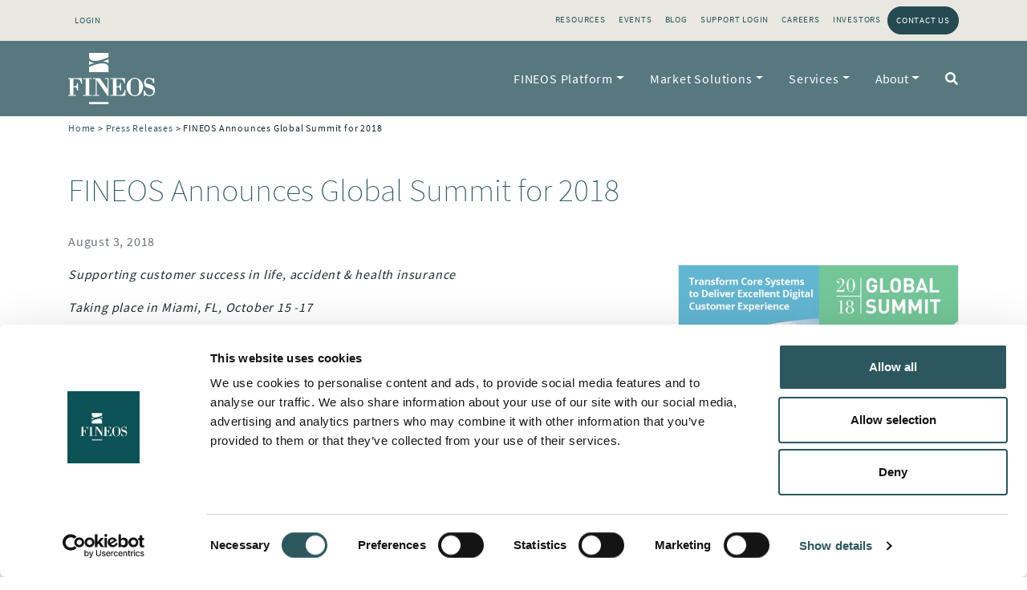

--- FILE ---
content_type: text/html; charset=UTF-8
request_url: https://www.fineos.com/2018/08/03/fineos-announces-global-summit-for-2018/
body_size: 18377
content:
<!doctype html>
    <html lang="en-US">
    <head>
		<meta charset="utf-8">
		<meta http-equiv="x-ua-compatible" content="ie=edge">
		<meta name="viewport" content="width=device-width, initial-scale=1"> 
		<meta name='robots' content='max-image-preview:large' />

<!-- Google Tag Manager for WordPress by gtm4wp.com -->
<script data-cfasync="false" data-pagespeed-no-defer>
	var gtm4wp_datalayer_name = "dataLayer";
	var dataLayer = dataLayer || [];
</script>
<!-- End Google Tag Manager for WordPress by gtm4wp.com -->
	<!-- This site is optimized with the Yoast SEO Premium plugin v26.8 (Yoast SEO v26.8) - https://yoast.com/product/yoast-seo-premium-wordpress/ -->
	<title>FINEOS Announces Global Summit for 2018 -</title>
	<link rel="canonical" href="https://www.fineos.com/2018/08/03/fineos-announces-global-summit-for-2018/" />
	<meta property="og:locale" content="en_US" />
	<meta property="og:type" content="article" />
	<meta property="og:title" content="FINEOS Announces Global Summit for 2018 - FINEOS" />
	<meta property="og:description" content="Supporting customer success in life, accident &amp; health insurance Taking place in Miami, FL, October 15 -17 FINEOS Corporation, the market-leading provider of group and individual core systems for life, accident and health insurance, will hold its FINEOS Global Summit in Miami, FL, on October 15 -17 in the JW Marriott Marquis Miami. The Summit &hellip; Continued" />
	<meta property="og:url" content="https://www.fineos.com/2018/08/03/fineos-announces-global-summit-for-2018/" />
	<meta property="og:site_name" content="FINEOS" />
	<meta property="article:publisher" content="https://www.facebook.com/fineos" />
	<meta property="article:published_time" content="2018-08-03T11:59:54+00:00" />
	<meta property="article:modified_time" content="2023-04-20T08:55:23+00:00" />
	<meta property="og:image" content="https://www.fineos.com/wp-content/uploads/2018/08/GS18-PR-Image-2-Final.jpg" />
	<meta property="og:image:width" content="540" />
	<meta property="og:image:height" content="540" />
	<meta property="og:image:type" content="image/jpeg" />
	<meta name="author" content="Charyle Gandee" />
	<meta name="twitter:card" content="summary_large_image" />
	<meta name="twitter:creator" content="@fineos" />
	<meta name="twitter:site" content="@fineos" />
	<meta name="twitter:label1" content="Written by" />
	<meta name="twitter:data1" content="Charyle Gandee" />
	<meta name="twitter:label2" content="Est. reading time" />
	<meta name="twitter:data2" content="1 minute" />
	<script type="application/ld+json" class="yoast-schema-graph">{"@context":"https://schema.org","@graph":[{"@type":"Article","@id":"https://www.fineos.com/2018/08/03/fineos-announces-global-summit-for-2018/#article","isPartOf":{"@id":"https://www.fineos.com/2018/08/03/fineos-announces-global-summit-for-2018/"},"author":{"name":"Charyle Gandee","@id":"https://www.fineos.com/#/schema/person/192df38e738667ceaaab3ddfce56f452"},"headline":"FINEOS Announces Global Summit for 2018","datePublished":"2018-08-03T11:59:54+00:00","dateModified":"2023-04-20T08:55:23+00:00","mainEntityOfPage":{"@id":"https://www.fineos.com/2018/08/03/fineos-announces-global-summit-for-2018/"},"wordCount":274,"publisher":{"@id":"https://www.fineos.com/#organization"},"image":{"@id":"https://www.fineos.com/2018/08/03/fineos-announces-global-summit-for-2018/#primaryimage"},"thumbnailUrl":"/wp-content/uploads/2018/08/GS18-PR-Image-2-Final.jpg","keywords":["Press Release"],"articleSection":{"1":"Press Releases","2":"FINEOS"},"inLanguage":"en-US"},{"@type":"WebPage","@id":"https://www.fineos.com/2018/08/03/fineos-announces-global-summit-for-2018/","url":"https://www.fineos.com/2018/08/03/fineos-announces-global-summit-for-2018/","name":"FINEOS Announces Global Summit for 2018 -","isPartOf":{"@id":"https://www.fineos.com/#website"},"primaryImageOfPage":{"@id":"https://www.fineos.com/2018/08/03/fineos-announces-global-summit-for-2018/#primaryimage"},"image":{"@id":"https://www.fineos.com/2018/08/03/fineos-announces-global-summit-for-2018/#primaryimage"},"thumbnailUrl":"/wp-content/uploads/2018/08/GS18-PR-Image-2-Final.jpg","datePublished":"2018-08-03T11:59:54+00:00","dateModified":"2023-04-20T08:55:23+00:00","breadcrumb":{"@id":"https://www.fineos.com/2018/08/03/fineos-announces-global-summit-for-2018/#breadcrumb"},"inLanguage":"en-US","potentialAction":[{"@type":"ReadAction","target":["https://www.fineos.com/2018/08/03/fineos-announces-global-summit-for-2018/"]}]},{"@type":"ImageObject","inLanguage":"en-US","@id":"https://www.fineos.com/2018/08/03/fineos-announces-global-summit-for-2018/#primaryimage","url":"/wp-content/uploads/2018/08/GS18-PR-Image-2-Final.jpg","contentUrl":"/wp-content/uploads/2018/08/GS18-PR-Image-2-Final.jpg","width":540,"height":540},{"@type":"BreadcrumbList","@id":"https://www.fineos.com/2018/08/03/fineos-announces-global-summit-for-2018/#breadcrumb","itemListElement":[{"@type":"ListItem","position":1,"name":"Home","item":"https://www.fineos.com/"},{"@type":"ListItem","position":2,"name":"Press Releases","item":"/press-releases/"},{"@type":"ListItem","position":3,"name":"FINEOS Announces Global Summit for 2018"}]},{"@type":"WebSite","@id":"https://www.fineos.com/#website","url":"https://www.fineos.com/","name":"FINEOS","description":"Software solution provider for the global life","publisher":{"@id":"https://www.fineos.com/#organization"},"potentialAction":[{"@type":"SearchAction","target":{"@type":"EntryPoint","urlTemplate":"https://www.fineos.com/search/{search_term_string}"},"query-input":{"@type":"PropertyValueSpecification","valueRequired":true,"valueName":"search_term_string"}}],"inLanguage":"en-US"},{"@type":"Organization","@id":"https://www.fineos.com/#organization","name":"FINEOS","url":"https://www.fineos.com/","logo":{"@type":"ImageObject","inLanguage":"en-US","@id":"https://www.fineos.com/#/schema/logo/image/","url":"/wp-content/uploads/2020/05/logo-site.png","contentUrl":"/wp-content/uploads/2020/05/logo-site.png","width":109,"height":68,"caption":"FINEOS"},"image":{"@id":"https://www.fineos.com/#/schema/logo/image/"},"sameAs":["https://www.facebook.com/fineos","https://x.com/fineos","https://www.linkedin.com/company/fineos","https://www.youtube.com/user/fineosglobal"]},{"@type":"Person","@id":"https://www.fineos.com/#/schema/person/192df38e738667ceaaab3ddfce56f452","name":"Charyle Gandee","image":{"@type":"ImageObject","inLanguage":"en-US","@id":"https://www.fineos.com/#/schema/person/image/","url":"https://secure.gravatar.com/avatar/a9da689a51dcdfe8d2562f07876023b4182a5698f66aaff2b1c86f2d8fd52a79?s=96&r=g","contentUrl":"https://secure.gravatar.com/avatar/a9da689a51dcdfe8d2562f07876023b4182a5698f66aaff2b1c86f2d8fd52a79?s=96&r=g","caption":"Charyle Gandee"}}]}</script>
	<!-- / Yoast SEO Premium plugin. -->


<link rel='dns-prefetch' href='//www.google.com' />
<link rel='dns-prefetch' href='//fast.wistia.com' />
<link rel='dns-prefetch' href='//maps.googleapis.com' />
<link rel='dns-prefetch' href='//app.sharelinktechnologies.com' />
<link rel="alternate" title="oEmbed (JSON)" type="application/json+oembed" href="https://www.fineos.com/wp-json/oembed/1.0/embed?url=https%3A%2F%2Fwww.fineos.com%2F2018%2F08%2F03%2Ffineos-announces-global-summit-for-2018%2F" />
<link rel="alternate" title="oEmbed (XML)" type="text/xml+oembed" href="https://www.fineos.com/wp-json/oembed/1.0/embed?url=https%3A%2F%2Fwww.fineos.com%2F2018%2F08%2F03%2Ffineos-announces-global-summit-for-2018%2F&#038;format=xml" />
<style id='wp-img-auto-sizes-contain-inline-css' type='text/css'>
img:is([sizes=auto i],[sizes^="auto," i]){contain-intrinsic-size:3000px 1500px}
/*# sourceURL=wp-img-auto-sizes-contain-inline-css */
</style>
<style id='wp-emoji-styles-inline-css' type='text/css'>

	img.wp-smiley, img.emoji {
		display: inline !important;
		border: none !important;
		box-shadow: none !important;
		height: 1em !important;
		width: 1em !important;
		margin: 0 0.07em !important;
		vertical-align: -0.1em !important;
		background: none !important;
		padding: 0 !important;
	}
/*# sourceURL=wp-emoji-styles-inline-css */
</style>
<style id='wp-block-library-inline-css' type='text/css'>
:root{--wp-block-synced-color:#7a00df;--wp-block-synced-color--rgb:122,0,223;--wp-bound-block-color:var(--wp-block-synced-color);--wp-editor-canvas-background:#ddd;--wp-admin-theme-color:#007cba;--wp-admin-theme-color--rgb:0,124,186;--wp-admin-theme-color-darker-10:#006ba1;--wp-admin-theme-color-darker-10--rgb:0,107,160.5;--wp-admin-theme-color-darker-20:#005a87;--wp-admin-theme-color-darker-20--rgb:0,90,135;--wp-admin-border-width-focus:2px}@media (min-resolution:192dpi){:root{--wp-admin-border-width-focus:1.5px}}.wp-element-button{cursor:pointer}:root .has-very-light-gray-background-color{background-color:#eee}:root .has-very-dark-gray-background-color{background-color:#313131}:root .has-very-light-gray-color{color:#eee}:root .has-very-dark-gray-color{color:#313131}:root .has-vivid-green-cyan-to-vivid-cyan-blue-gradient-background{background:linear-gradient(135deg,#00d084,#0693e3)}:root .has-purple-crush-gradient-background{background:linear-gradient(135deg,#34e2e4,#4721fb 50%,#ab1dfe)}:root .has-hazy-dawn-gradient-background{background:linear-gradient(135deg,#faaca8,#dad0ec)}:root .has-subdued-olive-gradient-background{background:linear-gradient(135deg,#fafae1,#67a671)}:root .has-atomic-cream-gradient-background{background:linear-gradient(135deg,#fdd79a,#004a59)}:root .has-nightshade-gradient-background{background:linear-gradient(135deg,#330968,#31cdcf)}:root .has-midnight-gradient-background{background:linear-gradient(135deg,#020381,#2874fc)}:root{--wp--preset--font-size--normal:16px;--wp--preset--font-size--huge:42px}.has-regular-font-size{font-size:1em}.has-larger-font-size{font-size:2.625em}.has-normal-font-size{font-size:var(--wp--preset--font-size--normal)}.has-huge-font-size{font-size:var(--wp--preset--font-size--huge)}.has-text-align-center{text-align:center}.has-text-align-left{text-align:left}.has-text-align-right{text-align:right}.has-fit-text{white-space:nowrap!important}#end-resizable-editor-section{display:none}.aligncenter{clear:both}.items-justified-left{justify-content:flex-start}.items-justified-center{justify-content:center}.items-justified-right{justify-content:flex-end}.items-justified-space-between{justify-content:space-between}.screen-reader-text{border:0;clip-path:inset(50%);height:1px;margin:-1px;overflow:hidden;padding:0;position:absolute;width:1px;word-wrap:normal!important}.screen-reader-text:focus{background-color:#ddd;clip-path:none;color:#444;display:block;font-size:1em;height:auto;left:5px;line-height:normal;padding:15px 23px 14px;text-decoration:none;top:5px;width:auto;z-index:100000}html :where(.has-border-color){border-style:solid}html :where([style*=border-top-color]){border-top-style:solid}html :where([style*=border-right-color]){border-right-style:solid}html :where([style*=border-bottom-color]){border-bottom-style:solid}html :where([style*=border-left-color]){border-left-style:solid}html :where([style*=border-width]){border-style:solid}html :where([style*=border-top-width]){border-top-style:solid}html :where([style*=border-right-width]){border-right-style:solid}html :where([style*=border-bottom-width]){border-bottom-style:solid}html :where([style*=border-left-width]){border-left-style:solid}html :where(img[class*=wp-image-]){height:auto;max-width:100%}:where(figure){margin:0 0 1em}html :where(.is-position-sticky){--wp-admin--admin-bar--position-offset:var(--wp-admin--admin-bar--height,0px)}@media screen and (max-width:600px){html :where(.is-position-sticky){--wp-admin--admin-bar--position-offset:0px}}
/*# sourceURL=/wp-includes/css/dist/block-library/common.min.css */
</style>
<link rel='stylesheet' id='fineos-css' href='/wp-content/themes/fineos/resources/style.css' type='text/css' media='all' />
<link rel='stylesheet' id='kanopi-pack-theme-css' href='/wp-content/themes/fineos/assets/dist/css/theme.b68bb781eadb03208321.css' type='text/css' media='all' />
<link rel="https://api.w.org/" href="https://www.fineos.com/wp-json/" /><link rel="alternate" title="JSON" type="application/json" href="https://www.fineos.com/wp-json/wp/v2/posts/19154" /><link rel="EditURI" type="application/rsd+xml" title="RSD" href="https://www.fineos.com/xmlrpc.php?rsd" />
<link rel='shortlink' href='https://www.fineos.com/?p=19154' />

<!-- Google Tag Manager for WordPress by gtm4wp.com -->
<!-- GTM Container placement set to automatic -->
<script data-cfasync="false" data-pagespeed-no-defer>
	var dataLayer_content = {"pagePostType":"post","pagePostType2":"single-post","pageCategory":["uncategorized","press-releases","fineos"],"pageAttributes":["press-release"],"pagePostAuthor":"Charyle Gandee"};
	dataLayer.push( dataLayer_content );
</script>
<script data-cfasync="false" data-pagespeed-no-defer>
(function(w,d,s,l,i){w[l]=w[l]||[];w[l].push({'gtm.start':
new Date().getTime(),event:'gtm.js'});var f=d.getElementsByTagName(s)[0],
j=d.createElement(s),dl=l!='dataLayer'?'&l='+l:'';j.async=true;j.src=
'//www.googletagmanager.com/gtm.js?id='+i+dl;f.parentNode.insertBefore(j,f);
})(window,document,'script','dataLayer','GTM-N3BHDSF');
</script>
<!-- End Google Tag Manager for WordPress by gtm4wp.com --><script src="https://use.typekit.net/dmd1mje.js" integrity="sha384-6pNWFFOggYrAWmYFcmyatpx8S9jYhUiSlHBsy4cBTuAwayhCvdQSsKErrOCESlVf" crossorigin="anonymous"></script>
<!--<script src="https://use.typekit.net/dmd1mje.js"></script>-->
<script>try{Typekit.load({ async: true });}catch(e){}</script>
	<script src="https://ajax.googleapis.com/ajax/libs/jquery/3.7.1/jquery.min.js" integrity="sha384-1H217gwSVyLSIfaLxHbE7dRb3v4mYCKbpQvzx0cegeju1MVsGrX5xXxAvs/HgeFs" crossorigin="anonymous"></script>
	<!-- <script src="https://ajax.googleapis.com/ajax/libs/jquery/3.7.1/jquery.min.js"></script> -->
	<script>jQuery.noConflict();</script>
		<style>
			.carousel-h1 { position: absolute; top: 2rem; right: 100px; z-index: 1; right: 0;left: 0; text-align: center; width: 68%; margin: 0 auto; }
				.carousel-h1 h1 {  background-color: rgba(44, 87, 94, .6); padding: 0.7rem; margin: 0px; font-size: 18px; color: #fff; }
			.block.jumbotron.leading .carousel .carousel-item .image .carousel-caption .island h2 { color: #fff; }
			/* items block */
			.block.items.flavour .object.listed h4.act_like_h3 { text-align: center; }
			.block.items.flavour.hierarchy .surround .object.listed.icon_absence h4.act_like_h3 { color: #ff7f30; }
			.block.items.flavour.hierarchy .surround .object.listed.icon_billing h4.act_like_h3 { color: #2c575f; }
			.block.items.flavour.hierarchy .surround .object.listed.icon_claims h4.act_like_h3 { color: #942d47; }
			.block.items.flavour.hierarchy .surround .object.listed.icon_payments h4.act_like_h3 { color: #f1c400; }
			.block.items.flavour.hierarchy .surround .object.listed.icon_policy h4.act_like_h3 { color: #3d0e40; }
			.block.items.flavour.hierarchy .surround .object.listed.icon_provider h4.act_like_h3 { color: #6ba3a8; }
			.block.items.flavour.hierarchy .surround .object.listed.icon_quote h4.act_like_h3 { color: #789c49; }
			.block.items.flavour.hierarchy .surround .object.listed.icon_rate h4.act_like_h3 { color: #789c49; }
			.block.items.flavour.hierarchy .surround .object.listed.icon_underwrite h4.act_like_h3 { color: #789c49; }
			a.aicpa-link img { width: 60px; height: auto; }
			@media (min-width: 576px) {
			    .block.items.flavour .object.listed h4.act_like_h3 { text-align: left; }
			}
			@media (min-width: 768px) {
				.carousel-h1 { top: 250px; right: 10px; left: auto; margin: 0; width: auto;  }
					.carousel-h1 h1 { font-size: 18px; margin: 0; }
				/* breadcrumb */
				body.instruct-has-jumbotron .breadcrumb { display: inline-block; z-index: 234; padding: 3px; border-radius: 0; margin-top: 5px; }
				body.instruct-has-jumbotron .breadcrumb,
				body.instruct-has-jumbotron .breadcrumb span,
				body.instruct-has-jumbotron .breadcrumb span a {}
			}
			@media (min-width: 992px) {
			    .block.jumbotron.leading .carousel .carousel-item .image .carousel-caption .island h2 { font-size: 3.5rem; font-weight: 100; line-height: 1; margin-bottom: 1rem; }
			    .vc_block .vc_row .vc_column_container .vc_column-inner .wpb_wrapper .block .header h3.act_like_h2,
			    .vc_block .vc_row .vc_column_container .vc_column-inner .wpb_wrapper .block .header h4.act_like_h2 { font-size: 2.5rem; margin-bottom: 0; }
			    .block.items.flavour.hierarchy .surround .object.listed h4.act_like_h3 { font-size: 1.25rem; font-weight: 400; margin-bottom: .2rem; }
			}

			#cookieAcceptance {display: none; }
	    </style>
	    <script type='text/javascript' src='https://platform-api.sharethis.com/js/sharethis.js#property=64405ee92db7ee0019c16ca5&product=inline-share-buttons' integrity='sha384-3uRBVehE2dSlZ5zahaFSWywKuospfVQQiXS0w9nvV4aCLML92R6TXZyvD2ypgUG???&&&' crossorigin='anonymous' async='async'></script>
    <script>
(function() {
var script = document.createElement('script');
script.setAttribute('data-account-id', 'a83b8ab7-7fa4-4790-b0f4-74516bc143d3');
script.setAttribute('data-endpoint', 'https://api.igeo.ai/analytics/collect');
script.src = 'https://public.igeo.ai/tracker/v1/tracker.min.js';
document.head.appendChild(script);
})();
</script>
									<meta name="generator" content="Powered by WPBakery Page Builder - drag and drop page builder for WordPress."/>
<noscript><style>.lazyload[data-src]{display:none !important;}</style></noscript><style>.lazyload{background-image:none !important;}.lazyload:before{background-image:none !important;}</style><link rel="icon" href="/wp-content/uploads/2021/02/FINEOS_favicon-9-white-helix.png" sizes="32x32" />
<link rel="icon" href="/wp-content/uploads/2021/02/FINEOS_favicon-9-white-helix.png" sizes="192x192" />
<link rel="apple-touch-icon" href="/wp-content/uploads/2021/02/FINEOS_favicon-9-white-helix.png" />
<meta name="msapplication-TileImage" content="/wp-content/uploads/2021/02/FINEOS_favicon-9-white-helix.png" />
<noscript><style> .wpb_animate_when_almost_visible { opacity: 1; }</style></noscript>	</head>
    <body class="wp-singular post-template-default single single-post postid-19154 single-format-standard wp-theme-fineosresources fineos-announces-global-summit-for-2018 app-data index-data singular-data single-data single-post-data single-post-fineos-announces-global-summit-for-2018-data wpb-js-composer js-comp-ver-8.0.1 vc_responsive">
		<a class="skip-link" href="#maincontent">Skip to content</a>
        
                <header class="main-header">
		<nav class="navbar navbar-expand-lg top tint">
			<div class="container">
				<ul class="navbar-nav mr-auto">
											<li class="nav-item"><a class="nav-link" data-toggle="modal" data-target="#site-sign-in-up" href="#" onclick="return false;" title="Login">Login</a></li>
									</ul>
									<div class="menu-site-top-menu-container"><ul id="menu-site-top-menu" class="topnav navbar-nav ml-auto"><li itemscope="itemscope" itemtype="https://www.schema.org/SiteNavigationElement" id="menu-item-22364" class="nav-hide menu-item menu-item-type-custom menu-item-object-custom menu-item-22364 nav-item"><a title="Resources" href="/resources" class="nav-link">Resources</a></li>
<li itemscope="itemscope" itemtype="https://www.schema.org/SiteNavigationElement" id="menu-item-19602" class="nav-hide menu-item menu-item-type-custom menu-item-object-custom menu-item-19602 nav-item"><a title="Events" href="/events/" class="nav-link">Events</a></li>
<li itemscope="itemscope" itemtype="https://www.schema.org/SiteNavigationElement" id="menu-item-14053" class="menu-item menu-item-type-custom menu-item-object-custom menu-item-14053 nav-item"><a title="Blog" href="/blog/" class="nav-link">Blog</a></li>
<li itemscope="itemscope" itemtype="https://www.schema.org/SiteNavigationElement" id="menu-item-19605" class="nav-hide menu-item menu-item-type-custom menu-item-object-custom menu-item-19605 nav-item"><a title="Support Login" target="_blank" href="https://fineossupport.atlassian.net/servicedesk/customer/portal/2" class="nav-link">Support Login</a></li>
<li itemscope="itemscope" itemtype="https://www.schema.org/SiteNavigationElement" id="menu-item-19832" class="menu-item menu-item-type-post_type menu-item-object-page menu-item-19832 nav-item"><a title="Careers" href="https://www.fineos.com/company/careers/" class="nav-link">Careers</a></li>
<li itemscope="itemscope" itemtype="https://www.schema.org/SiteNavigationElement" id="menu-item-20314" class="menu-item menu-item-type-post_type menu-item-object-page menu-item-20314 nav-item"><a title="Investors" href="https://www.fineos.com/investors/" class="nav-link">Investors</a></li>
<li itemscope="itemscope" itemtype="https://www.schema.org/SiteNavigationElement" id="menu-item-19603" class="nav-button menu-item menu-item-type-post_type menu-item-object-page menu-item-19603 nav-item"><a title="Contact Us" href="https://www.fineos.com/contact/" class="nav-link">Contact Us</a></li>
</ul></div>
							</div> <!-- container -->
		</nav> <!-- navbar top -->
		<nav class="navbar navbar-expand-lg navbar-dark main" data-toggle="sticky-onscroll" data-break="lg">
			<div class="container">
				<a class="navbar-brand d-flex mr-auto" href="https://www.fineos.com" title="FINEOS Home"><img src="[data-uri]" class="logo lazyload" alt="FINEOS Home" data-src="https://www.fineos.com/wp-content/themes/fineos/assets/src/static/images/logos/logo.png" decoding="async" data-eio-rwidth="109" data-eio-rheight="68" /><noscript><img src="https://www.fineos.com/wp-content/themes/fineos/assets/src/static/images/logos/logo.png" class="logo" alt="FINEOS Home" data-eio="l" /></noscript></a>
				<button class="navbar-toggler" type="button" data-toggle="collapse" data-target="#navbarPimary" aria-controls="navbarPimary" aria-expanded="false" aria-label="Toggle navigation"><span class="navbar-toggler-icon"></span></button>
				<div class="collapse navbar-collapse" id="navbarPimary">
											<ul id="menu-site-main-menu" class="navbar-nav ml-auto justify-content-end"><li itemscope="itemscope" itemtype="https://www.schema.org/SiteNavigationElement" id="menu-item-19590" class="has-mega-menu first menu-item menu-item-type-post_type menu-item-object-page menu-item-has-children dropdown menu-item-19590 nav-item"><a title="FINEOS Platform" href="https://www.fineos.com/platform/" data-toggle="dropdown" aria-haspopup="true" aria-expanded="false" class="dropdown-toggle nav-link" id="menu-item-dropdown-19590" role="menuitem">FINEOS Platform</a>
<ul class="dropdown-menu" aria-labelledby="menu-item-dropdown-19590" role="menu">
	<li itemscope="itemscope" itemtype="https://www.schema.org/SiteNavigationElement" id="menu-item-13117" class="column header menu-item menu-item-type-post_type menu-item-object-page menu-item-has-children dropdown menu-item-13117 nav-item"><a title="FINEOS AdminSuite" href="https://www.fineos.com/adminsuite/" class="dropdown-item" role="menuitem">FINEOS AdminSuite</a>
	<ul class="dropdown-menu" aria-labelledby="menu-item-dropdown-19590" role="menu">
		<li itemscope="itemscope" itemtype="https://www.schema.org/SiteNavigationElement" id="menu-item-18440" class="menu-item menu-item-type-post_type menu-item-object-page menu-item-18440 nav-item"><a title="FINEOS Absence" href="https://www.fineos.com/adminsuite/absence-management-software/" class="dropdown-item" role="menuitem">FINEOS Absence</a></li>
		<li itemscope="itemscope" itemtype="https://www.schema.org/SiteNavigationElement" id="menu-item-13119" class="menu-item menu-item-type-post_type menu-item-object-page menu-item-13119 nav-item"><a title="FINEOS Billing" href="https://www.fineos.com/adminsuite/billing-management-solution/" class="dropdown-item" role="menuitem">FINEOS Billing</a></li>
		<li itemscope="itemscope" itemtype="https://www.schema.org/SiteNavigationElement" id="menu-item-13120" class="menu-item menu-item-type-post_type menu-item-object-page menu-item-13120 nav-item"><a title="FINEOS Claims" href="https://www.fineos.com/adminsuite/claims-management-software/" class="dropdown-item" role="menuitem">FINEOS Claims</a></li>
		<li itemscope="itemscope" itemtype="https://www.schema.org/SiteNavigationElement" id="menu-item-19638" class="menu-item menu-item-type-post_type menu-item-object-page menu-item-19638 nav-item"><a title="FINEOS Payments" href="https://www.fineos.com/adminsuite/payments-management-solution/" class="dropdown-item" role="menuitem">FINEOS Payments</a></li>
		<li itemscope="itemscope" itemtype="https://www.schema.org/SiteNavigationElement" id="menu-item-13118" class="menu-item menu-item-type-post_type menu-item-object-page menu-item-13118 nav-item"><a title="FINEOS Policy" href="https://www.fineos.com/adminsuite/policy-administration-system/" class="dropdown-item" role="menuitem">FINEOS Policy</a></li>
		<li itemscope="itemscope" itemtype="https://www.schema.org/SiteNavigationElement" id="menu-item-19639" class="menu-item menu-item-type-post_type menu-item-object-page menu-item-19639 nav-item"><a title="FINEOS Provider" href="https://www.fineos.com/adminsuite/provider-management-software/" class="dropdown-item" role="menuitem">FINEOS Provider</a></li>
		<li itemscope="itemscope" itemtype="https://www.schema.org/SiteNavigationElement" id="menu-item-23807" class="menu-item menu-item-type-post_type menu-item-object-page menu-item-23807 nav-item"><a title="FINEOS Rate" href="https://www.fineos.com/adminsuite/insurance-rating-software/" class="dropdown-item" role="menuitem">FINEOS Rate</a></li>
		<li itemscope="itemscope" itemtype="https://www.schema.org/SiteNavigationElement" id="menu-item-23808" class="menu-item menu-item-type-post_type menu-item-object-page menu-item-23808 nav-item"><a title="FINEOS Underwrite" href="https://www.fineos.com/adminsuite/insurance-underwriting-software/" class="dropdown-item" role="menuitem">FINEOS Underwrite</a></li>
	</ul>
</li>
	<li itemscope="itemscope" itemtype="https://www.schema.org/SiteNavigationElement" id="menu-item-19695" class="column header menu-item menu-item-type-post_type menu-item-object-page menu-item-has-children dropdown menu-item-19695 nav-item"><a title="Digital Ecosystem" href="https://www.fineos.com/platform/digital-ecosystem/" class="dropdown-item" role="menuitem">Digital Ecosystem</a>
	<ul class="dropdown-menu" aria-labelledby="menu-item-dropdown-19590" role="menu">
		<li itemscope="itemscope" itemtype="https://www.schema.org/SiteNavigationElement" id="menu-item-19746" class="menu-item menu-item-type-custom menu-item-object-custom menu-item-19746 nav-item"><a title="People First Portals" href="/platform/engage/#people-first-portals" class="dropdown-item" role="menuitem">People First Portals</a></li>
		<li itemscope="itemscope" itemtype="https://www.schema.org/SiteNavigationElement" id="menu-item-19747" class="menu-item menu-item-type-custom menu-item-object-custom menu-item-19747 nav-item"><a title="APIs and Connectors" href="/platform/engage/#apis-and-connectors" class="dropdown-item" role="menuitem">APIs and Connectors</a></li>
		<li itemscope="itemscope" itemtype="https://www.schema.org/SiteNavigationElement" id="menu-item-19748" class="menu-item menu-item-type-custom menu-item-object-custom menu-item-19748 nav-item"><a title="Ecosystem Applications" href="/platform/engage/#ecosystem-applications" class="dropdown-item" role="menuitem">Ecosystem Applications</a></li>
	</ul>
</li>
	<li itemscope="itemscope" itemtype="https://www.schema.org/SiteNavigationElement" id="menu-item-19689" class="column header menu-item menu-item-type-post_type menu-item-object-page menu-item-has-children dropdown menu-item-19689 nav-item"><a title="Actionable Data" href="https://www.fineos.com/platform/actionable-data/" class="dropdown-item" role="menuitem">Actionable Data</a>
	<ul class="dropdown-menu" aria-labelledby="menu-item-dropdown-19590" role="menu">
		<li itemscope="itemscope" itemtype="https://www.schema.org/SiteNavigationElement" id="menu-item-19743" class="menu-item menu-item-type-custom menu-item-object-custom menu-item-19743 nav-item"><a title="Generative AI" href="/platform/insight/#gen-ai" class="dropdown-item" role="menuitem">Generative AI</a></li>
		<li itemscope="itemscope" itemtype="https://www.schema.org/SiteNavigationElement" id="menu-item-19745" class="menu-item menu-item-type-custom menu-item-object-custom menu-item-19745 nav-item"><a title="Predictive Models" href="/platform/insight/#predictive-models" class="dropdown-item" role="menuitem">Predictive Models</a></li>
		<li itemscope="itemscope" itemtype="https://www.schema.org/SiteNavigationElement" id="menu-item-19754" class="menu-item menu-item-type-custom menu-item-object-custom menu-item-19754 nav-item"><a title="Operational Intelligence" href="/platform/insight/#operational-intelligence" class="dropdown-item" role="menuitem">Operational Intelligence</a></li>
	</ul>
</li>
	<li itemscope="itemscope" itemtype="https://www.schema.org/SiteNavigationElement" id="menu-item-19688" class="column header menu-item menu-item-type-post_type menu-item-object-page menu-item-has-children dropdown menu-item-19688 nav-item"><a title="Platform Capabilities" href="https://www.fineos.com/platform/capabilities/" class="dropdown-item" role="menuitem">Platform Capabilities</a>
	<ul class="dropdown-menu" aria-labelledby="menu-item-dropdown-19590" role="menu">
		<li itemscope="itemscope" itemtype="https://www.schema.org/SiteNavigationElement" id="menu-item-22278" class="menu-item menu-item-type-custom menu-item-object-custom menu-item-22278 nav-item"><a title="Cloud Native Core" href="/platform/capabilities/#cloud_native_core" class="dropdown-item" role="menuitem">Cloud Native Core</a></li>
		<li itemscope="itemscope" itemtype="https://www.schema.org/SiteNavigationElement" id="menu-item-22279" class="menu-item menu-item-type-custom menu-item-object-custom menu-item-22279 nav-item"><a title="Smart Automation" href="/platform/capabilities/#smart_automation_role_based_model" class="dropdown-item" role="menuitem">Smart Automation</a></li>
		<li itemscope="itemscope" itemtype="https://www.schema.org/SiteNavigationElement" id="menu-item-22280" class="menu-item menu-item-type-custom menu-item-object-custom menu-item-22280 nav-item"><a title="Low-Code No-Code" href="/platform/capabilities/#low_code_agility" class="dropdown-item" role="menuitem">Low-Code No-Code</a></li>
		<li itemscope="itemscope" itemtype="https://www.schema.org/SiteNavigationElement" id="menu-item-22281" class="menu-item menu-item-type-custom menu-item-object-custom menu-item-22281 nav-item"><a title="Digital Service and APIs" href="/platform/capabilities/#comprehensive_digital_service_integration_apis" class="dropdown-item" role="menuitem">Digital Service and APIs</a></li>
	</ul>
</li>
</ul>
</li>
<li itemscope="itemscope" itemtype="https://www.schema.org/SiteNavigationElement" id="menu-item-19731" class="lonely menu-item menu-item-type-post_type menu-item-object-page menu-item-has-children dropdown menu-item-19731 nav-item"><a title="Market Solutions" href="https://www.fineos.com/market-solutions/" data-toggle="dropdown" aria-haspopup="true" aria-expanded="false" class="dropdown-toggle nav-link" id="menu-item-dropdown-19731" role="menuitem">Market Solutions</a>
<ul class="dropdown-menu" aria-labelledby="menu-item-dropdown-19731" role="menu">
	<li itemscope="itemscope" itemtype="https://www.schema.org/SiteNavigationElement" id="menu-item-21438" class="menu-item menu-item-type-post_type menu-item-object-page menu-item-21438 nav-item"><a title="FINEOS IDAM" href="https://www.fineos.com/market-solutions/idam-solution/" class="dropdown-item" role="menuitem">FINEOS IDAM</a></li>
	<li itemscope="itemscope" itemtype="https://www.schema.org/SiteNavigationElement" id="menu-item-22273" class="menu-item menu-item-type-post_type menu-item-object-page menu-item-22273 nav-item"><a title="Employee Benefits" href="https://www.fineos.com/market-solutions/employee-benefits/" class="dropdown-item" role="menuitem">Employee Benefits</a></li>
	<li itemscope="itemscope" itemtype="https://www.schema.org/SiteNavigationElement" id="menu-item-29354" class="menu-item menu-item-type-post_type menu-item-object-page menu-item-29354 nav-item"><a title="FINEOS Absence for Employers" href="https://www.fineos.com/market-solutions/absence-management-for-employers-solution/" class="dropdown-item" role="menuitem">FINEOS Absence for Employers</a></li>
	<li itemscope="itemscope" itemtype="https://www.schema.org/SiteNavigationElement" id="menu-item-23809" class="menu-item menu-item-type-post_type menu-item-object-page menu-item-23809 nav-item"><a title="FINEOS New Business &#038; Underwriting" href="https://www.fineos.com/market-solutions/new-business-and-underwriting-solution/" class="dropdown-item" role="menuitem">FINEOS New Business &#038; Underwriting</a></li>
	<li itemscope="itemscope" itemtype="https://www.schema.org/SiteNavigationElement" id="menu-item-22272" class="menu-item menu-item-type-post_type menu-item-object-page menu-item-22272 nav-item"><a title="Life Accident &#038; Health" href="https://www.fineos.com/market-solutions/life-accident-and-health/" class="dropdown-item" role="menuitem">Life Accident &#038; Health</a></li>
</ul>
</li>
<li itemscope="itemscope" itemtype="https://www.schema.org/SiteNavigationElement" id="menu-item-19732" class="menu-item menu-item-type-post_type menu-item-object-page menu-item-has-children dropdown menu-item-19732 nav-item"><a title="Services" href="https://www.fineos.com/services/" data-toggle="dropdown" aria-haspopup="true" aria-expanded="false" class="dropdown-toggle nav-link" id="menu-item-dropdown-19732" role="menuitem">Services</a>
<ul class="dropdown-menu" aria-labelledby="menu-item-dropdown-19732" role="menu">
	<li itemscope="itemscope" itemtype="https://www.schema.org/SiteNavigationElement" id="menu-item-14884" class="menu-item menu-item-type-post_type menu-item-object-page menu-item-14884 nav-item"><a title="Customer Support" href="https://www.fineos.com/services/customer-support/" class="dropdown-item" role="menuitem">Customer Support</a></li>
	<li itemscope="itemscope" itemtype="https://www.schema.org/SiteNavigationElement" id="menu-item-15423" class="menu-item menu-item-type-post_type menu-item-object-page menu-item-15423 nav-item"><a title="Product Consulting" href="https://www.fineos.com/services/product-consulting/" class="dropdown-item" role="menuitem">Product Consulting</a></li>
	<li itemscope="itemscope" itemtype="https://www.schema.org/SiteNavigationElement" id="menu-item-14886" class="menu-item menu-item-type-post_type menu-item-object-page menu-item-14886 nav-item"><a title="Training &#038; Education" href="https://www.fineos.com/services/training-education/" class="dropdown-item" role="menuitem">Training &#038; Education</a></li>
</ul>
</li>
<li itemscope="itemscope" itemtype="https://www.schema.org/SiteNavigationElement" id="menu-item-15473" class="has-mega-menu last menu-item menu-item-type-custom menu-item-object-custom menu-item-has-children dropdown menu-item-15473 nav-item"><button title="About" href="#" data-toggle="dropdown" aria-haspopup="true" aria-expanded="false" class="dropdown-toggle nav-link" id="menu-item-dropdown-15473" role="menuitem">About</button>
<ul class="dropdown-menu" aria-labelledby="menu-item-dropdown-19732" role="menu">
	<li itemscope="itemscope" itemtype="https://www.schema.org/SiteNavigationElement" id="menu-item-19672" class="column header menu-item menu-item-type-custom menu-item-object-custom menu-item-has-children dropdown menu-item-19672 nav-item"><a title="Company" href="#" class="dropdown-item" role="menuitem">Company</a>
	<ul class="dropdown-menu" aria-labelledby="menu-item-dropdown-19732" role="menu">
		<li itemscope="itemscope" itemtype="https://www.schema.org/SiteNavigationElement" id="menu-item-19676" class="menu-item menu-item-type-post_type menu-item-object-page menu-item-19676 nav-item"><a title="About Us" href="https://www.fineos.com/company/about-us/" class="dropdown-item" role="menuitem">About Us</a></li>
		<li itemscope="itemscope" itemtype="https://www.schema.org/SiteNavigationElement" id="menu-item-15476" class="menu-item menu-item-type-post_type menu-item-object-page menu-item-15476 nav-item"><a title="Leadership Team" href="https://www.fineos.com/company/leadership-team/" class="dropdown-item" role="menuitem">Leadership Team</a></li>
		<li itemscope="itemscope" itemtype="https://www.schema.org/SiteNavigationElement" id="menu-item-19763" class="menu-item menu-item-type-post_type menu-item-object-page menu-item-19763 nav-item"><a title="Strategy" href="https://www.fineos.com/company/strategy/" class="dropdown-item" role="menuitem">Strategy</a></li>
		<li itemscope="itemscope" itemtype="https://www.schema.org/SiteNavigationElement" id="menu-item-20256" class="menu-item menu-item-type-post_type menu-item-object-page menu-item-20256 nav-item"><a title="Investors" href="https://www.fineos.com/investors/" class="dropdown-item" role="menuitem">Investors</a></li>
		<li itemscope="itemscope" itemtype="https://www.schema.org/SiteNavigationElement" id="menu-item-13434" class="menu-item menu-item-type-post_type menu-item-object-page menu-item-13434 nav-item"><a title="Customers" href="https://www.fineos.com/company/customers/" class="dropdown-item" role="menuitem">Customers</a></li>
		<li itemscope="itemscope" itemtype="https://www.schema.org/SiteNavigationElement" id="menu-item-19679" class="menu-item menu-item-type-post_type menu-item-object-page menu-item-19679 nav-item"><a title="Partners and Associations" href="https://www.fineos.com/company/partners-associations/" class="dropdown-item" role="menuitem">Partners and Associations</a></li>
		<li itemscope="itemscope" itemtype="https://www.schema.org/SiteNavigationElement" id="menu-item-19680" class="menu-item menu-item-type-custom menu-item-object-custom menu-item-19680 nav-item"><a title="Resources" href="/resources/" class="dropdown-item" role="menuitem">Resources</a></li>
		<li itemscope="itemscope" itemtype="https://www.schema.org/SiteNavigationElement" id="menu-item-15092" class="menu-item menu-item-type-post_type menu-item-object-page menu-item-15092 nav-item"><a title="Contact Us" href="https://www.fineos.com/contact/" class="dropdown-item" role="menuitem">Contact Us</a></li>
	</ul>
</li>
	<li itemscope="itemscope" itemtype="https://www.schema.org/SiteNavigationElement" id="menu-item-19673" class="column header menu-item menu-item-type-custom menu-item-object-custom menu-item-has-children dropdown menu-item-19673 nav-item"><a title="Why FINEOS" href="#" class="dropdown-item" role="menuitem">Why FINEOS</a>
	<ul class="dropdown-menu" aria-labelledby="menu-item-dropdown-19732" role="menu">
		<li itemscope="itemscope" itemtype="https://www.schema.org/SiteNavigationElement" id="menu-item-15432" class="menu-item menu-item-type-post_type menu-item-object-page menu-item-15432 nav-item"><a title="Our Vision" href="https://www.fineos.com/company/our-vision/" class="dropdown-item" role="menuitem">Our Vision</a></li>
		<li itemscope="itemscope" itemtype="https://www.schema.org/SiteNavigationElement" id="menu-item-19681" class="menu-item menu-item-type-post_type menu-item-object-page menu-item-19681 nav-item"><a title="Awards" href="https://www.fineos.com/company/awards/" class="dropdown-item" role="menuitem">Awards</a></li>
		<li itemscope="itemscope" itemtype="https://www.schema.org/SiteNavigationElement" id="menu-item-16807" class="menu-item menu-item-type-post_type menu-item-object-page menu-item-16807 nav-item"><a title="Culture" href="https://www.fineos.com/company/culture/" class="dropdown-item" role="menuitem">Culture</a></li>
		<li itemscope="itemscope" itemtype="https://www.schema.org/SiteNavigationElement" id="menu-item-28523" class="menu-item menu-item-type-post_type menu-item-object-page menu-item-28523 nav-item"><a title="Corporate Sustainability" href="https://www.fineos.com/company/corporate-sustainability/" class="dropdown-item" role="menuitem">Corporate Sustainability</a></li>
		<li itemscope="itemscope" itemtype="https://www.schema.org/SiteNavigationElement" id="menu-item-25360" class="menu-item menu-item-type-custom menu-item-object-custom menu-item-25360 nav-item"><a title="People and Careers" target="_blank" href="https://careers.fineos.com?utm_campaign=CorporateSite" class="dropdown-item" role="menuitem">People and Careers</a></li>
		<li itemscope="itemscope" itemtype="https://www.schema.org/SiteNavigationElement" id="menu-item-25361" class="menu-item menu-item-type-custom menu-item-object-custom menu-item-25361 nav-item"><a title="Open Positions" target="_blank" href="https://careers.fineos.com?utm_campaign=CorporateSite" class="dropdown-item" role="menuitem">Open Positions</a></li>
	</ul>
</li>
	<li itemscope="itemscope" itemtype="https://www.schema.org/SiteNavigationElement" id="menu-item-19674" class="column header menu-item menu-item-type-custom menu-item-object-custom menu-item-has-children dropdown menu-item-19674 nav-item"><a title="News &amp; Events" href="#" class="dropdown-item" role="menuitem">News &#038; Events</a>
	<ul class="dropdown-menu" aria-labelledby="menu-item-dropdown-19732" role="menu">
		<li itemscope="itemscope" itemtype="https://www.schema.org/SiteNavigationElement" id="menu-item-23939" class="menu-item menu-item-type-taxonomy menu-item-object-category current-post-ancestor current-menu-parent current-post-parent active menu-item-23939 nav-item"><a title="Press Releases" href="/press-releases/" class="dropdown-item" role="menuitem">Press Releases</a></li>
		<li itemscope="itemscope" itemtype="https://www.schema.org/SiteNavigationElement" id="menu-item-23940" class="menu-item menu-item-type-taxonomy menu-item-object-category menu-item-23940 nav-item"><a title="In the News" href="/in-the-news/" class="dropdown-item" role="menuitem">In the News</a></li>
		<li itemscope="itemscope" itemtype="https://www.schema.org/SiteNavigationElement" id="menu-item-19684" class="menu-item menu-item-type-custom menu-item-object-custom menu-item-19684 nav-item"><a title="Events" href="/events/" class="dropdown-item" role="menuitem">Events</a></li>
		<li itemscope="itemscope" itemtype="https://www.schema.org/SiteNavigationElement" id="menu-item-19682" class="menu-item menu-item-type-custom menu-item-object-custom menu-item-19682 nav-item"><a title="Blog" href="/blog/" class="dropdown-item" role="menuitem">Blog</a></li>
		<li itemscope="itemscope" itemtype="https://www.schema.org/SiteNavigationElement" id="menu-item-19941" class="menu-item menu-item-type-post_type menu-item-object-page menu-item-19941 nav-item"><a title="CEO Corner" href="https://www.fineos.com/ceo-corner/" class="dropdown-item" role="menuitem">CEO Corner</a></li>
		<li itemscope="itemscope" itemtype="https://www.schema.org/SiteNavigationElement" id="menu-item-21698" class="menu-item menu-item-type-post_type menu-item-object-page menu-item-21698 nav-item"><a title="Virtual Exchanges" href="https://www.fineos.com/fineos-virtual-exchange-recordings/" class="dropdown-item" role="menuitem">Virtual Exchanges</a></li>
	</ul>
</li>
</ul>
</li>
</ul>
										<ul class="navbar-nav"><li class="nav-item"><a class="nav-link search-toggle" href="#" title="Search"><i class="fas fa-search" aria-hidden="true"></i><i class="fas fa-times" aria-hidden="true"></i></a></li></ul>
					<form action="https://www.fineos.com/" method="get" role="search">
						<label class="sr-only" for="search-term" id="search-label">Enter a keyword</label>
						<div class="input-group">
							<input type="text" name="s" id="search-term" class="form-control" placeholder="Search">
							<div class="input-group-append closed"><button class="btn btn-secondary" type="submit"><span class="sr-only">Search</span><i class="fas fa-search" aria-hidden="true"></i></button></div>
						</div>
					</form>
				</div> <!-- navbar-collapse -->
			</div> <!-- container -->
		</nav> <!-- navbar main -->
	</header>
			<div class="container">
			<div class="row">
				<div class="col-lg-12">
					<p class="breadcrumb yoast"><span><span><a href="https://www.fineos.com/">Home</a></span> &gt; <span><a href="/press-releases/">Press Releases</a></span> &gt; <span class="breadcrumb_last" aria-current="page">FINEOS Announces Global Summit for 2018</span></span></p>
				</div>
			</div>
		</div>
		        <div class="wrap container" role="document">
            <div id="maincontent" class="content">
                <div class="intro"><h1>FINEOS Announces Global Summit for 2018</h1></div>
                <main class="main">
                    		 			<article class="main post-19154 post type-post status-publish format-standard has-post-thumbnail hentry category-uncategorized category-press-releases category-fineos tag-press-release market-group-worksite market-accident-care-compensation market-life audience-business audience-technology audience-operations">
		<div class="header">
			<p class="text-muted"><time class="updated" datetime="2018-08-03T12:59:54+01:00">August 3, 2018</time></p><!-- ShareThis BEGIN --><div class="sharethis-inline-share-buttons"></div><!-- ShareThis END -->
		</div>
		<div class="row">
			<div class="col-12 col-lg-4 order-lg-2">
				<aside class="sidebar">
					<figure><img width="540" height="540" src="/wp-content/uploads/2018/08/GS18-PR-Image-2-Final.jpg" class="img-fluid wp-post-image" alt="FINEOS Announces Global Summit for 2018" title="FINEOS Announces Global Summit for 2018" decoding="async" fetchpriority="high" /></figure>
				</aside>
			</div>
			<div class="col-12 col-lg-7 mr-lg-auto order-lg-1">
				<p><i><em>Supporting customer success in life, accident &amp; health insurance</em></i></p>
<p><i><em><i><em>Taking place in Miami, FL, October 15 -17</em></i></em></i></p>
<p><a href="https://www.fineos.com/">FINEOS Corporation</a>, the market-leading provider of group and individual core systems for life, accident and health insurance, will hold its <a href="https://www.fineos.com/summits/global-summit-2018/">FINEOS Global Summit</a> in Miami, FL, on October 15 -17 in the <a href="https://www.marriott.com/hotels/travel/miamj-jw-marriott-marquis-miami/">JW Marriott Marquis Miami</a>. The Summit offers high quality content and practical learning and networking opportunities to attendees. For more information on how to register, please visit the <a href="https://www.fineos.com/summits/global-summit-2018/">FINEOS website</a>.</p>
<p>The 2018 Summit theme is <em>‘“Transform Core Systems to Deliver Excellent Digital Customer Experience” </em>and will feature presentations from FINEOS customers, partners and industry thought-leaders with ample opportunity for customer interaction and collaboration. The Summit keynote will be given this year by Christina “CK” Kerley, an innovation keynoter, futurist and professor who focuses Fortune 500s on the 10+ tech opportunities of the next 10 years. Other agenda highlights include:</p>
<ul>
<li>FINEOS Product Roadmap and plans for growth</li>
<li>Case study presentations from FINEOS customers</li>
<li>FINEOS Innovation &amp; Excellence Awards</li>
<li>Customer Advisory Group meetings</li>
<li>Unveiling of New Software Functionality</li>
<li>Software demos</li>
</ul>
<p>Attendees can also take advantage of the unique experiences that only Miami can offer.</p>
<p>Michael Kelly, CEO, FINEOS said, “This is our twelfth Global Summit and our first in Miami. Our success has been down to the long-term partnerships we have built with our customers and the fact we specifically design and deliver our software for the customer service, processing, compliance and security needs of the life, accident and health industry. The Summit is absolutely key for us in gaining that customer insight and understanding”.</p>
<p>For more information on the 2018 FINEOS Global Summit see #FINEOSGlobalSummit18 on Twitter.</p>
			</div>
		</div> <!-- -row -->
		<div class="footer">
			
		</div>
	</article>
	
			                </main> <!-- main -->
            </div>
        </div> <!-- wrap -->
		<button type="button" class="scroll-top">
			<img src="[data-uri]" alt="scroll to top" data-src="https://www.fineos.com/wp-content/themes/fineos/assets/src/static/images/116.png" decoding="async" class="lazyload" data-eio-rwidth="64" data-eio-rheight="64" /><noscript><img src="https://www.fineos.com/wp-content/themes/fineos/assets/src/static/images/116.png" alt="scroll to top" data-eio="l" /></noscript>
		</button>
        <div class="vc_block ">
            <div class="vc_row wpb_row vc_row-fluid">
                <div class="wpb_column vc_column_container vc_col-sm-12">
                    <div class="vc_column-inner">
    
										<div class="block objects layout grid">
																									<div class="container">
													<div class="row">
								<div class="col-12 col-lg-8">
									<div class="header">
										<h2>You may also be interested in</h2>
																			</div>
								</div>
							</div>
												<div class="row justify-content-center">
	                    																		<div class="col-10 col-sm-10 col-md-6 col-lg-4 post-29581 post type-post status-publish format-standard has-post-thumbnail hentry category-press-releases tag-acc tag-claims tag-platform tag-new-zealand tag-press-release location-apac location-north-america location-emea audience-business audience-technology audience-operations">
										
	<article class="object listed post-29581 post type-post status-publish format-standard has-post-thumbnail hentry category-press-releases tag-acc tag-claims tag-platform tag-new-zealand tag-press-release location-apac location-north-america location-emea audience-business audience-technology audience-operations">
		<div class="card card--related">
			<div class="media"><a href="https://www.fineos.com/2024/07/15/acc-moving-to-cloud-on-the-fineos-platform/" title="ACC moving to cloud on the FINEOS Platform"><img src="[data-uri]" class="card-img-top lazyload" alt="ACC moving to cloud on the FINEOS Platform" data-src="/wp-content/uploads/2024/07/ACC-moving-to-cloud-on-the-FINEOS-Platform.png" decoding="async" data-eio-rwidth="1200" data-eio-rheight="1200" /><noscript><img src="/wp-content/uploads/2024/07/ACC-moving-to-cloud-on-the-FINEOS-Platform.png" class="card-img-top" alt="ACC moving to cloud on the FINEOS Platform" data-eio="l" /></noscript></a></div>
			<div class="card-body">
				<h3 class="card-title"><a href="https://www.fineos.com/2024/07/15/acc-moving-to-cloud-on-the-fineos-platform/" title="ACC moving to cloud on the FINEOS Platform" target="_self">ACC moving to cloud on the FINEOS Platform</a></h3>
				
				<ul class="tags list-inline"><li class="list-inline-item"><a href="/press-releases/" title="Press Releases">Press Releases</a></li></ul>
				<time class="updated" datetime="2024-07-15T20:02:55+01:00">Monday, July 15th, 2024</time><p class="card-text"><small class="text-muted"></small></p>
				<p class="card-text">(WELLINGTON) FINEOS Corporation (ASX:FCL), the global leader of group and individual core software for life,  ...</p>
				<a href="https://www.fineos.com/2024/07/15/acc-moving-to-cloud-on-the-fineos-platform/" class="btn btn-link" title="ACC moving to cloud on the FINEOS Platform" target="_self">Read More</a>
			</div>
		</div>
	</article>
									</div>
																	<div class="col-10 col-sm-10 col-md-6 col-lg-4 post-29345 post type-post status-publish format-standard has-post-thumbnail hentry category-uncategorized category-press-releases tag-press-release tag-absence-for-employers location-apac location-north-america location-emea market-group-worksite market-accident-care-compensation market-life market-medical-health">
										
	<article class="object listed post-29345 post type-post status-publish format-standard has-post-thumbnail hentry category-uncategorized category-press-releases tag-press-release tag-absence-for-employers location-apac location-north-america location-emea market-group-worksite market-accident-care-compensation market-life market-medical-health">
		<div class="card card--related">
			<div class="media"><a href="https://www.fineos.com/2024/03/11/fineos-brings-proven-absence-management-solution-to-the-employer-market/" title="FINEOS brings proven absence management solution to the employer market"><img src="[data-uri]" class="card-img-top lazyload" alt="FINEOS brings proven absence management solution to the employer market" data-src="/wp-content/uploads/2024/03/FINEOS-Absence-for-Employers_PR-thumbnail.png" decoding="async" data-eio-rwidth="1200" data-eio-rheight="1200" /><noscript><img src="/wp-content/uploads/2024/03/FINEOS-Absence-for-Employers_PR-thumbnail.png" class="card-img-top" alt="FINEOS brings proven absence management solution to the employer market" data-eio="l" /></noscript></a></div>
			<div class="card-body">
				<h3 class="card-title"><a href="https://www.fineos.com/2024/03/11/fineos-brings-proven-absence-management-solution-to-the-employer-market/" title="FINEOS brings proven absence management solution to the employer market" target="_self">FINEOS brings proven absence management solution to the employer market</a></h3>
				
				<ul class="tags list-inline"><li class="list-inline-item"><a href="/press-releases/" title="Press Releases">Press Releases</a></li></ul>
				<time class="updated" datetime="2024-03-11T13:00:54+00:00">Monday, March 11th, 2024</time><p class="card-text"><small class="text-muted"></small></p>
				<p class="card-text">FINEOS Absence for Employers provides employers access to an extensive and powerful purpose-built absence  ...</p>
				<a href="https://www.fineos.com/2024/03/11/fineos-brings-proven-absence-management-solution-to-the-employer-market/" class="btn btn-link" title="FINEOS brings proven absence management solution to the employer market" target="_self">Read More</a>
			</div>
		</div>
	</article>
									</div>
																	<div class="col-10 col-sm-10 col-md-6 col-lg-4 post-28743 post type-post status-publish format-standard has-post-thumbnail hentry category-press-releases tag-press-release tag-osara-health location-apac location-north-america location-emea market-group-worksite market-accident-care-compensation market-life market-medical-health audience-business audience-technology audience-operations">
										
	<article class="object listed post-28743 post type-post status-publish format-standard has-post-thumbnail hentry category-press-releases tag-press-release tag-osara-health location-apac location-north-america location-emea market-group-worksite market-accident-care-compensation market-life market-medical-health audience-business audience-technology audience-operations">
		<div class="card card--related">
			<div class="media"><a href="https://www.fineos.com/2023/10/16/fineos-and-osara-health-partner-to-enhance-cancer-care/" title="FINEOS and Osara Health Partner to Enhance Cancer Care"><img src="[data-uri]" class="card-img-top lazyload" alt="FINEOS and Osara Health Partner to Enhance Cancer Care" data-src="/wp-content/uploads/2024/01/Osara-PR-thumbnail-101623-1200x1200png.png" decoding="async" data-eio-rwidth="1200" data-eio-rheight="1200" /><noscript><img src="/wp-content/uploads/2024/01/Osara-PR-thumbnail-101623-1200x1200png.png" class="card-img-top" alt="FINEOS and Osara Health Partner to Enhance Cancer Care" data-eio="l" /></noscript></a></div>
			<div class="card-body">
				<h3 class="card-title"><a href="https://www.fineos.com/2023/10/16/fineos-and-osara-health-partner-to-enhance-cancer-care/" title="FINEOS and Osara Health Partner to Enhance Cancer Care" target="_self">FINEOS and Osara Health Partner to Enhance Cancer Care</a></h3>
				
				<ul class="tags list-inline"><li class="list-inline-item"><a href="/press-releases/" title="Press Releases">Press Releases</a></li></ul>
				<time class="updated" datetime="2023-10-16T10:55:17+01:00">Monday, October 16th, 2023</time><p class="card-text"><small class="text-muted"></small></p>
				<p class="card-text">Global partnership uses technology to speed holistic services to cancer patients and caregivers for better  ...</p>
				<a href="https://www.fineos.com/2023/10/16/fineos-and-osara-health-partner-to-enhance-cancer-care/" class="btn btn-link" title="FINEOS and Osara Health Partner to Enhance Cancer Care" target="_self">Read More</a>
			</div>
		</div>
	</article>
									</div>
																					</div> <!-- row -->
	                    					</div> <!-- container -->
																				</div> <!-- block -->
				
				                        </div>
                </div>
            </div>
        </div>
    
	
	
	
	

	

	
                <footer class="site content-info">
		<div class="container">
			<div class="row justify-content-center">
				<div class="col-10 col-lg-3">
					<section class="widget">
												<p><a class="logo-link" href="https://www.fineos.com" title="FINEOS Home"><img src="[data-uri]" class="logo lazyload" alt="FINEOS Home" data-src="https://www.fineos.com/wp-content/themes/fineos/assets/src/static/images/logos/logo.png" decoding="async" data-eio-rwidth="109" data-eio-rheight="68" /><noscript><img src="https://www.fineos.com/wp-content/themes/fineos/assets/src/static/images/logos/logo.png" class="logo" alt="FINEOS Home" data-eio="l" /></noscript></a></p>
                        <ul class="list-inline social-links">
                            <li class="list-inline-item"><a href="https://www.linkedin.com/company/fineos" target="_blank" title="FINEOS on Linkedin"><i class="fab fa-linkedin-in"></i><span class="sr-only">Linkedin</span></a></li>                            <li class="list-inline-item"><a href="https://twitter.com/fineos" target="_blank" title="FINEOS on Twitter"><img src="[data-uri]" style="width: 16px; margin-top: -5px;" alt="" data-src="/wp-content/uploads/2023/11/icon-twitter-x.webp" decoding="async" class="lazyload" data-eio-rwidth="512" data-eio-rheight="512" /><noscript><img src="/wp-content/uploads/2023/11/icon-twitter-x.webp" style="width: 16px; margin-top: -5px;" alt="" data-eio="l" /></noscript><span class="sr-only">Twitter</span></a></li>                            <li class="list-inline-item"><a href="https://www.facebook.com/FINEOS" target="_blank" title="FINEOS on Facebook"><i class="fab fa-facebook-f"></i><span class="sr-only">Facebook</span></a></li>                        	  <li class="list-inline-item"><a href="https://www.youtube.com/user/fineosglobal" target="_blank" title="FINEOS on YouTube"><i class="fab fa-youtube"></i><span class="sr-only">YouTube</span></a></li>                                                                                                            </ul> <!-- social-links -->
                        <p><a class="aicpa-link" href="https://www.aicpa.org/soc4so" target="_blank" title="SOC for Service Organizations Engagements"><img src="[data-uri]" class="logo lazyload" alt="SOC for Service Organizations Engagements" data-src="/wp-content/uploads/2024/12/AICPA_SOC.png" decoding="async" data-eio-rwidth="121" data-eio-rheight="119" /><noscript><img src="/wp-content/uploads/2024/12/AICPA_SOC.png" class="logo" alt="SOC for Service Organizations Engagements" data-eio="l" /></noscript></a></p>
					</section>
				</div> <!-- col -->
				<div class="col-10 col-lg-3">
							                <section class="widget navigation"><h5>Platform</h5><div class="menu-footer-1-menu-container"><ul id="menu-footer-1-menu" class="menu"><li id="menu-item-22000" class="menu-item menu-item-type-post_type menu-item-object-page menu-item-has-children menu-item-22000"><a href="https://www.fineos.com/adminsuite/">FINEOS AdminSuite</a>
<ul class="sub-menu">
	<li id="menu-item-22001" class="menu-item menu-item-type-post_type menu-item-object-page menu-item-22001"><a href="https://www.fineos.com/adminsuite/absence-management-software/">FINEOS Absence</a></li>
	<li id="menu-item-22002" class="menu-item menu-item-type-post_type menu-item-object-page menu-item-22002"><a href="https://www.fineos.com/adminsuite/billing-management-solution/">FINEOS Billing</a></li>
	<li id="menu-item-22003" class="menu-item menu-item-type-post_type menu-item-object-page menu-item-22003"><a href="https://www.fineos.com/adminsuite/claims-management-software/">FINEOS Claims</a></li>
	<li id="menu-item-22004" class="menu-item menu-item-type-post_type menu-item-object-page menu-item-22004"><a href="https://www.fineos.com/adminsuite/payments-management-solution/">FINEOS Payments</a></li>
	<li id="menu-item-22005" class="menu-item menu-item-type-post_type menu-item-object-page menu-item-22005"><a href="https://www.fineos.com/adminsuite/policy-administration-system/">FINEOS Policy</a></li>
	<li id="menu-item-22006" class="menu-item menu-item-type-post_type menu-item-object-page menu-item-22006"><a href="https://www.fineos.com/adminsuite/provider-management-software/">FINEOS Provider</a></li>
	<li id="menu-item-23812" class="menu-item menu-item-type-post_type menu-item-object-page menu-item-23812"><a href="https://www.fineos.com/?page_id=23340">FINEOS Quote</a></li>
	<li id="menu-item-23811" class="menu-item menu-item-type-post_type menu-item-object-page menu-item-23811"><a href="https://www.fineos.com/adminsuite/insurance-rating-software/">FINEOS Rate</a></li>
	<li id="menu-item-23813" class="menu-item menu-item-type-post_type menu-item-object-page menu-item-23813"><a href="https://www.fineos.com/adminsuite/insurance-underwriting-software/">FINEOS Underwrite</a></li>
</ul>
</li>
<li id="menu-item-19797" class="menu-item menu-item-type-post_type menu-item-object-page menu-item-19797"><a href="https://www.fineos.com/platform/digital-ecosystem/">Digital Ecosystem</a></li>
<li id="menu-item-19796" class="menu-item menu-item-type-post_type menu-item-object-page menu-item-19796"><a href="https://www.fineos.com/platform/actionable-data/">Actionable Data</a></li>
<li id="menu-item-19795" class="menu-item menu-item-type-post_type menu-item-object-page menu-item-19795"><a href="https://www.fineos.com/platform/capabilities/">Platform Capabilities</a></li>
</ul></div></section>		            	            </div> <!-- col -->
				<div class="col-10 col-lg-3">
							                <section class="widget navigation"><h5>Market Solutions</h5><div class="menu-footer-4-menu-container"><ul id="menu-footer-4-menu" class="menu"><li id="menu-item-23762" class="menu-item menu-item-type-post_type menu-item-object-page menu-item-23762"><a href="https://www.fineos.com/market-solutions/idam-solution/">FINEOS IDAM</a></li>
<li id="menu-item-23761" class="menu-item menu-item-type-post_type menu-item-object-page menu-item-23761"><a href="https://www.fineos.com/market-solutions/employee-benefits/">Employee Benefits</a></li>
<li id="menu-item-29365" class="menu-item menu-item-type-post_type menu-item-object-page menu-item-29365"><a href="https://www.fineos.com/market-solutions/absence-management-for-employers-solution/">FINEOS Absence for Employers</a></li>
<li id="menu-item-23810" class="menu-item menu-item-type-post_type menu-item-object-page menu-item-23810"><a href="https://www.fineos.com/market-solutions/new-business-and-underwriting-solution/">FINEOS New Business &#038; Underwriting</a></li>
<li id="menu-item-23763" class="menu-item menu-item-type-post_type menu-item-object-page menu-item-23763"><a href="https://www.fineos.com/market-solutions/life-accident-and-health/">Life Accident &#038; Health</a></li>
</ul></div></section>		            	            </div> <!-- col -->
				<div class="col-10 col-lg-3">
							                <section class="widget navigation"><h5>Company</h5><div class="menu-footer-3-menu-container"><ul id="menu-footer-3-menu" class="menu"><li id="menu-item-21987" class="menu-item menu-item-type-post_type menu-item-object-page menu-item-21987"><a href="https://www.fineos.com/company/about-us/">About Us</a></li>
<li id="menu-item-21988" class="menu-item menu-item-type-post_type menu-item-object-page menu-item-21988"><a href="https://www.fineos.com/company/leadership-team/">Leadership Team</a></li>
<li id="menu-item-21989" class="menu-item menu-item-type-post_type menu-item-object-page menu-item-21989"><a href="https://www.fineos.com/company/customers/">Customers</a></li>
<li id="menu-item-21990" class="menu-item menu-item-type-post_type menu-item-object-page menu-item-21990"><a href="https://www.fineos.com/company/partners-associations/">Partners and Associations</a></li>
<li id="menu-item-21992" class="menu-item menu-item-type-custom menu-item-object-custom menu-item-21992"><a href="/resources">Resources</a></li>
<li id="menu-item-21991" class="menu-item menu-item-type-post_type menu-item-object-page menu-item-21991"><a href="https://www.fineos.com/contact/">Contact Us</a></li>
</ul></div></section>		            				</div> <!-- col -->
	    	</div> <!-- row -->
			<div class="row justify-content-center">
				<div class="col-10 col-lg-3"></div>
				<div class="col-10 col-lg-3">
							                <section class="widget navigation"><h5>Services</h5><div class="menu-footer-2-menu-container"><ul id="menu-footer-2-menu" class="menu"><li id="menu-item-21984" class="menu-item menu-item-type-post_type menu-item-object-page menu-item-21984"><a href="https://www.fineos.com/services/customer-support/">Customer Support</a></li>
<li id="menu-item-21985" class="menu-item menu-item-type-post_type menu-item-object-page menu-item-21985"><a href="https://www.fineos.com/services/product-consulting/">Product Consulting</a></li>
<li id="menu-item-21986" class="menu-item menu-item-type-post_type menu-item-object-page menu-item-21986"><a href="https://www.fineos.com/services/training-education/">Training &#038; Education</a></li>
</ul></div></section>		            	            </div> <!-- col -->
				<div class="col-10 col-lg-3">
							                <section class="widget navigation">			<div class="textwidget"></div>
		</section>		            	            </div> <!-- col -->
				<div class="col-10 col-lg-3">
							                <section class="widget navigation">			<div class="textwidget"></div>
		</section>		            				</div> <!-- col -->
	    	</div> <!-- row -->
	    </div>
		<div class="container">
			<div class="row justify-content-center">
				<div class="col-10 col-lg-6 mr-md-auto">
							                <section class="widget navigation bottom"><h5 class="sr-only">Site Bottom</h5><div class="menu-site-bottom-menu-container"><ul id="menu-site-bottom-menu" class="menu"><li id="menu-item-16425" class="menu-item menu-item-type-post_type menu-item-object-page menu-item-16425"><a href="https://www.fineos.com/sitemap/">Sitemap</a></li>
<li id="menu-item-16197" class="menu-item menu-item-type-post_type menu-item-object-page menu-item-privacy-policy menu-item-16197"><a rel="privacy-policy" href="https://www.fineos.com/privacy-policy/">Privacy Policy</a></li>
<li id="menu-item-29573" class="menu-item menu-item-type-post_type menu-item-object-page menu-item-29573"><a href="https://www.fineos.com/accessibility/">Accessibility</a></li>
<li id="menu-item-30671" class="menu-item menu-item-type-post_type menu-item-object-page menu-item-30671"><a href="https://www.fineos.com/cookies/">Cookie Policy</a></li>
</ul></div></section>		            	            </div> <!-- col -->
        	</div> <!-- row -->
        			</div> <!-- container -->
		<div class="newsletter" id="newsletter">
			<div class="container">
				<div class="row justify-content-center">
					<div class="col-10">
						<h3 style="margin-bottom: 10px;">Stay Connected with FINEOS Connect</h3>
						<p>Don’t miss our events, product updates, tips, and news. <br>Sign up for our newsletter today.</p>
						<a href="/newsletter" class="btn btn-primary" title="Sign up to the FINEOS Newsletter">Sign Up</a>
											</div> <!-- col -->
				</div> <!-- row -->
			</div> <!-- container -->
		</div> <!-- newsletter -->
	</footer>
	
        <script type="speculationrules">
{"prefetch":[{"source":"document","where":{"and":[{"href_matches":"/*"},{"not":{"href_matches":["/wp-*.php","/wp-admin/*","/wp-content/uploads/*","/wp-content/*","/wp-content/plugins/*","/wp-content/themes/fineos/resources/*","/*\\?(.+)"]}},{"not":{"selector_matches":"a[rel~=\"nofollow\"]"}},{"not":{"selector_matches":".no-prefetch, .no-prefetch a"}}]},"eagerness":"conservative"}]}
</script>
    <script>
        var admin_url = "https://www.fineos.com/wp-admin/admin-ajax.php";
    </script>
        <!-- ShareThis BEGIN --><div class="sharethis-inline-follow-buttons"></div><!-- ShareThis END -->
    <style id='global-styles-inline-css' type='text/css'>
:root{--wp--preset--aspect-ratio--square: 1;--wp--preset--aspect-ratio--4-3: 4/3;--wp--preset--aspect-ratio--3-4: 3/4;--wp--preset--aspect-ratio--3-2: 3/2;--wp--preset--aspect-ratio--2-3: 2/3;--wp--preset--aspect-ratio--16-9: 16/9;--wp--preset--aspect-ratio--9-16: 9/16;--wp--preset--color--black: #1a2d32;--wp--preset--color--cyan-bluish-gray: #abb8c3;--wp--preset--color--white: #ffffff;--wp--preset--color--pale-pink: #f78da7;--wp--preset--color--vivid-red: #cf2e2e;--wp--preset--color--luminous-vivid-orange: #ff6900;--wp--preset--color--luminous-vivid-amber: #fcb900;--wp--preset--color--light-green-cyan: #7bdcb5;--wp--preset--color--vivid-green-cyan: #00d084;--wp--preset--color--pale-cyan-blue: #8ed1fc;--wp--preset--color--vivid-cyan-blue: #0693e3;--wp--preset--color--vivid-purple: #9b51e0;--wp--preset--color--gray: #f5f5f5;--wp--preset--color--red: #942d47;--wp--preset--color--yellow: #F1C400;--wp--preset--color--beige: #E7E6DA;--wp--preset--color--green-light: #789C4A;--wp--preset--color--green: #2C575F;--wp--preset--color--green-dark: #254A52;--wp--preset--color--orange: #ff7f30;--wp--preset--gradient--vivid-cyan-blue-to-vivid-purple: linear-gradient(135deg,rgb(6,147,227) 0%,rgb(155,81,224) 100%);--wp--preset--gradient--light-green-cyan-to-vivid-green-cyan: linear-gradient(135deg,rgb(122,220,180) 0%,rgb(0,208,130) 100%);--wp--preset--gradient--luminous-vivid-amber-to-luminous-vivid-orange: linear-gradient(135deg,rgb(252,185,0) 0%,rgb(255,105,0) 100%);--wp--preset--gradient--luminous-vivid-orange-to-vivid-red: linear-gradient(135deg,rgb(255,105,0) 0%,rgb(207,46,46) 100%);--wp--preset--gradient--very-light-gray-to-cyan-bluish-gray: linear-gradient(135deg,rgb(238,238,238) 0%,rgb(169,184,195) 100%);--wp--preset--gradient--cool-to-warm-spectrum: linear-gradient(135deg,rgb(74,234,220) 0%,rgb(151,120,209) 20%,rgb(207,42,186) 40%,rgb(238,44,130) 60%,rgb(251,105,98) 80%,rgb(254,248,76) 100%);--wp--preset--gradient--blush-light-purple: linear-gradient(135deg,rgb(255,206,236) 0%,rgb(152,150,240) 100%);--wp--preset--gradient--blush-bordeaux: linear-gradient(135deg,rgb(254,205,165) 0%,rgb(254,45,45) 50%,rgb(107,0,62) 100%);--wp--preset--gradient--luminous-dusk: linear-gradient(135deg,rgb(255,203,112) 0%,rgb(199,81,192) 50%,rgb(65,88,208) 100%);--wp--preset--gradient--pale-ocean: linear-gradient(135deg,rgb(255,245,203) 0%,rgb(182,227,212) 50%,rgb(51,167,181) 100%);--wp--preset--gradient--electric-grass: linear-gradient(135deg,rgb(202,248,128) 0%,rgb(113,206,126) 100%);--wp--preset--gradient--midnight: linear-gradient(135deg,rgb(2,3,129) 0%,rgb(40,116,252) 100%);--wp--preset--font-size--small: 16px;--wp--preset--font-size--medium: 18px;--wp--preset--font-size--large: 24px;--wp--preset--font-size--x-large: 42px;--wp--preset--font-size--extra-small: 14px;--wp--preset--font-size--extra-large: 40px;--wp--preset--font-family--roboto: 'Roboto',"Helvetica Neue",sans-serif;--wp--preset--font-family--source-sans-pro: Source Sans Pro;--wp--preset--spacing--20: 0.44rem;--wp--preset--spacing--30: 0.67rem;--wp--preset--spacing--40: 1rem;--wp--preset--spacing--50: 1.5rem;--wp--preset--spacing--60: 2.25rem;--wp--preset--spacing--70: 3.38rem;--wp--preset--spacing--80: 5.06rem;--wp--preset--shadow--natural: 6px 6px 9px rgba(0, 0, 0, 0.2);--wp--preset--shadow--deep: 12px 12px 50px rgba(0, 0, 0, 0.4);--wp--preset--shadow--sharp: 6px 6px 0px rgba(0, 0, 0, 0.2);--wp--preset--shadow--outlined: 6px 6px 0px -3px rgb(255, 255, 255), 6px 6px rgb(0, 0, 0);--wp--preset--shadow--crisp: 6px 6px 0px rgb(0, 0, 0);}:root { --wp--style--global--content-size: 800px;--wp--style--global--wide-size: 800px; }:where(body) { margin: 0; }.wp-site-blocks > .alignleft { float: left; margin-right: 2em; }.wp-site-blocks > .alignright { float: right; margin-left: 2em; }.wp-site-blocks > .aligncenter { justify-content: center; margin-left: auto; margin-right: auto; }:where(.is-layout-flex){gap: 0.5em;}:where(.is-layout-grid){gap: 0.5em;}.is-layout-flow > .alignleft{float: left;margin-inline-start: 0;margin-inline-end: 2em;}.is-layout-flow > .alignright{float: right;margin-inline-start: 2em;margin-inline-end: 0;}.is-layout-flow > .aligncenter{margin-left: auto !important;margin-right: auto !important;}.is-layout-constrained > .alignleft{float: left;margin-inline-start: 0;margin-inline-end: 2em;}.is-layout-constrained > .alignright{float: right;margin-inline-start: 2em;margin-inline-end: 0;}.is-layout-constrained > .aligncenter{margin-left: auto !important;margin-right: auto !important;}.is-layout-constrained > :where(:not(.alignleft):not(.alignright):not(.alignfull)){max-width: var(--wp--style--global--content-size);margin-left: auto !important;margin-right: auto !important;}.is-layout-constrained > .alignwide{max-width: var(--wp--style--global--wide-size);}body .is-layout-flex{display: flex;}.is-layout-flex{flex-wrap: wrap;align-items: center;}.is-layout-flex > :is(*, div){margin: 0;}body .is-layout-grid{display: grid;}.is-layout-grid > :is(*, div){margin: 0;}body{padding-top: 0px;padding-right: 0px;padding-bottom: 0px;padding-left: 0px;}a:where(:not(.wp-element-button)){text-decoration: underline;}:root :where(.wp-element-button, .wp-block-button__link){background-color: #32373c;border-width: 0;color: #fff;font-family: inherit;font-size: inherit;font-style: inherit;font-weight: inherit;letter-spacing: inherit;line-height: inherit;padding-top: calc(0.667em + 2px);padding-right: calc(1.333em + 2px);padding-bottom: calc(0.667em + 2px);padding-left: calc(1.333em + 2px);text-decoration: none;text-transform: inherit;}.has-black-color{color: var(--wp--preset--color--black) !important;}.has-cyan-bluish-gray-color{color: var(--wp--preset--color--cyan-bluish-gray) !important;}.has-white-color{color: var(--wp--preset--color--white) !important;}.has-pale-pink-color{color: var(--wp--preset--color--pale-pink) !important;}.has-vivid-red-color{color: var(--wp--preset--color--vivid-red) !important;}.has-luminous-vivid-orange-color{color: var(--wp--preset--color--luminous-vivid-orange) !important;}.has-luminous-vivid-amber-color{color: var(--wp--preset--color--luminous-vivid-amber) !important;}.has-light-green-cyan-color{color: var(--wp--preset--color--light-green-cyan) !important;}.has-vivid-green-cyan-color{color: var(--wp--preset--color--vivid-green-cyan) !important;}.has-pale-cyan-blue-color{color: var(--wp--preset--color--pale-cyan-blue) !important;}.has-vivid-cyan-blue-color{color: var(--wp--preset--color--vivid-cyan-blue) !important;}.has-vivid-purple-color{color: var(--wp--preset--color--vivid-purple) !important;}.has-gray-color{color: var(--wp--preset--color--gray) !important;}.has-red-color{color: var(--wp--preset--color--red) !important;}.has-yellow-color{color: var(--wp--preset--color--yellow) !important;}.has-beige-color{color: var(--wp--preset--color--beige) !important;}.has-green-light-color{color: var(--wp--preset--color--green-light) !important;}.has-green-color{color: var(--wp--preset--color--green) !important;}.has-green-dark-color{color: var(--wp--preset--color--green-dark) !important;}.has-orange-color{color: var(--wp--preset--color--orange) !important;}.has-black-background-color{background-color: var(--wp--preset--color--black) !important;}.has-cyan-bluish-gray-background-color{background-color: var(--wp--preset--color--cyan-bluish-gray) !important;}.has-white-background-color{background-color: var(--wp--preset--color--white) !important;}.has-pale-pink-background-color{background-color: var(--wp--preset--color--pale-pink) !important;}.has-vivid-red-background-color{background-color: var(--wp--preset--color--vivid-red) !important;}.has-luminous-vivid-orange-background-color{background-color: var(--wp--preset--color--luminous-vivid-orange) !important;}.has-luminous-vivid-amber-background-color{background-color: var(--wp--preset--color--luminous-vivid-amber) !important;}.has-light-green-cyan-background-color{background-color: var(--wp--preset--color--light-green-cyan) !important;}.has-vivid-green-cyan-background-color{background-color: var(--wp--preset--color--vivid-green-cyan) !important;}.has-pale-cyan-blue-background-color{background-color: var(--wp--preset--color--pale-cyan-blue) !important;}.has-vivid-cyan-blue-background-color{background-color: var(--wp--preset--color--vivid-cyan-blue) !important;}.has-vivid-purple-background-color{background-color: var(--wp--preset--color--vivid-purple) !important;}.has-gray-background-color{background-color: var(--wp--preset--color--gray) !important;}.has-red-background-color{background-color: var(--wp--preset--color--red) !important;}.has-yellow-background-color{background-color: var(--wp--preset--color--yellow) !important;}.has-beige-background-color{background-color: var(--wp--preset--color--beige) !important;}.has-green-light-background-color{background-color: var(--wp--preset--color--green-light) !important;}.has-green-background-color{background-color: var(--wp--preset--color--green) !important;}.has-green-dark-background-color{background-color: var(--wp--preset--color--green-dark) !important;}.has-orange-background-color{background-color: var(--wp--preset--color--orange) !important;}.has-black-border-color{border-color: var(--wp--preset--color--black) !important;}.has-cyan-bluish-gray-border-color{border-color: var(--wp--preset--color--cyan-bluish-gray) !important;}.has-white-border-color{border-color: var(--wp--preset--color--white) !important;}.has-pale-pink-border-color{border-color: var(--wp--preset--color--pale-pink) !important;}.has-vivid-red-border-color{border-color: var(--wp--preset--color--vivid-red) !important;}.has-luminous-vivid-orange-border-color{border-color: var(--wp--preset--color--luminous-vivid-orange) !important;}.has-luminous-vivid-amber-border-color{border-color: var(--wp--preset--color--luminous-vivid-amber) !important;}.has-light-green-cyan-border-color{border-color: var(--wp--preset--color--light-green-cyan) !important;}.has-vivid-green-cyan-border-color{border-color: var(--wp--preset--color--vivid-green-cyan) !important;}.has-pale-cyan-blue-border-color{border-color: var(--wp--preset--color--pale-cyan-blue) !important;}.has-vivid-cyan-blue-border-color{border-color: var(--wp--preset--color--vivid-cyan-blue) !important;}.has-vivid-purple-border-color{border-color: var(--wp--preset--color--vivid-purple) !important;}.has-gray-border-color{border-color: var(--wp--preset--color--gray) !important;}.has-red-border-color{border-color: var(--wp--preset--color--red) !important;}.has-yellow-border-color{border-color: var(--wp--preset--color--yellow) !important;}.has-beige-border-color{border-color: var(--wp--preset--color--beige) !important;}.has-green-light-border-color{border-color: var(--wp--preset--color--green-light) !important;}.has-green-border-color{border-color: var(--wp--preset--color--green) !important;}.has-green-dark-border-color{border-color: var(--wp--preset--color--green-dark) !important;}.has-orange-border-color{border-color: var(--wp--preset--color--orange) !important;}.has-vivid-cyan-blue-to-vivid-purple-gradient-background{background: var(--wp--preset--gradient--vivid-cyan-blue-to-vivid-purple) !important;}.has-light-green-cyan-to-vivid-green-cyan-gradient-background{background: var(--wp--preset--gradient--light-green-cyan-to-vivid-green-cyan) !important;}.has-luminous-vivid-amber-to-luminous-vivid-orange-gradient-background{background: var(--wp--preset--gradient--luminous-vivid-amber-to-luminous-vivid-orange) !important;}.has-luminous-vivid-orange-to-vivid-red-gradient-background{background: var(--wp--preset--gradient--luminous-vivid-orange-to-vivid-red) !important;}.has-very-light-gray-to-cyan-bluish-gray-gradient-background{background: var(--wp--preset--gradient--very-light-gray-to-cyan-bluish-gray) !important;}.has-cool-to-warm-spectrum-gradient-background{background: var(--wp--preset--gradient--cool-to-warm-spectrum) !important;}.has-blush-light-purple-gradient-background{background: var(--wp--preset--gradient--blush-light-purple) !important;}.has-blush-bordeaux-gradient-background{background: var(--wp--preset--gradient--blush-bordeaux) !important;}.has-luminous-dusk-gradient-background{background: var(--wp--preset--gradient--luminous-dusk) !important;}.has-pale-ocean-gradient-background{background: var(--wp--preset--gradient--pale-ocean) !important;}.has-electric-grass-gradient-background{background: var(--wp--preset--gradient--electric-grass) !important;}.has-midnight-gradient-background{background: var(--wp--preset--gradient--midnight) !important;}.has-small-font-size{font-size: var(--wp--preset--font-size--small) !important;}.has-medium-font-size{font-size: var(--wp--preset--font-size--medium) !important;}.has-large-font-size{font-size: var(--wp--preset--font-size--large) !important;}.has-x-large-font-size{font-size: var(--wp--preset--font-size--x-large) !important;}.has-extra-small-font-size{font-size: var(--wp--preset--font-size--extra-small) !important;}.has-extra-large-font-size{font-size: var(--wp--preset--font-size--extra-large) !important;}.has-roboto-font-family{font-family: var(--wp--preset--font-family--roboto) !important;}.has-source-sans-pro-font-family{font-family: var(--wp--preset--font-family--source-sans-pro) !important;}
/*# sourceURL=global-styles-inline-css */
</style>
<script type="text/javascript" id="eio-lazy-load-js-before">
/* <![CDATA[ */
var eio_lazy_vars = {"exactdn_domain":"","skip_autoscale":0,"bg_min_dpr":1.1,"threshold":0,"use_dpr":1};
//# sourceURL=eio-lazy-load-js-before
/* ]]> */
</script>
<script type="text/javascript" src="/wp-content/plugins/ewww-image-optimizer/includes/lazysizes.min.js" id="eio-lazy-load-js" async="async" data-wp-strategy="async"></script>
<script type="text/javascript" src="/wp-content/plugins/duracelltomi-google-tag-manager/dist/js/gtm4wp-form-move-tracker.js" id="gtm4wp-form-move-tracker-js"></script>
<script type="text/javascript" src="/wp-content/themes/fineos/assets/dist/js/vendor.b7dc33e9d33230602e78.js" id="kanopi-pack-vendor-js"></script>
<script type="text/javascript" src="/wp-includes/js/jquery/jquery.min.js" id="jquery-core-js"></script>
<script type="text/javascript" src="/wp-includes/js/jquery/jquery-migrate.min.js" id="jquery-migrate-js"></script>
<script type="text/javascript" src="/wp-content/themes/fineos/assets/dist/js/runtime.a045fa522e093461dd08.js" id="kanopi-pack-runtime-js"></script>
<script type="text/javascript" src="/wp-content/themes/fineos/assets/dist/js/legacy.552843a09c49fb0f5a2b.js" id="kanopi-pack-legacy-js"></script>
<script type="text/javascript" integrity="sha384-3uRBVehE2dSlZ5zahaFSWywKuospfVQQiXS0w9nvV4aCLML92R6TXZyvDsdfjsdkfjshdkfjh" crossorigin="anonymous" async src="https://www.google.com/recaptcha/api.js" id="recaptcha_v2-js"></script>
<link rel='preload prefetch' href='https://fast.wistia.com/assets/external/E-v1.js' as='script' integrity='sha384-3BOWzg7sqeYrN/Qmpfg9dJlOUyBLmQhJxnOtWjUGZqBOThwj3AIrmMeFzMMyJy6G' crossorigin='anonymous' />
<script type="text/javascript" src="https://fast.wistia.com/assets/external/E-v1.js" id="wisita-js-js"integrity='sha384-3BOWzg7sqeYrN/Qmpfg9dJlOUyBLmQhJxnOtWjUGZqBOThwj3AIrmMeFzMMyJy6G' crossorigin='anonymous' async></script>
<script type="text/javascript" src="/wp-content/themes/fineos/assets/src/js/legacy/jquery-gmaps-latlon-picker.js" id="tiboot-office-front-js-js"></script>
<script type="text/javascript" integrity="sha384-3uRBVehE2dSlZ5zahaFSWywKuospfVQQiXS0w9nvV4aCLML92R6TXZyvD2ypgUG+" crossorigin="anonymous" async src="//maps.googleapis.com/maps/api/js?key=AIzaSyBK0fu5gsjiPNrxwM2Tj07WQpBJm4X7EGI" id="maps-googleapis-js-js"></script>
<script type="text/javascript" defer="" integrity="sha384-jO3cr48XiVGq9wcHcWImpo20FMmtwUEaxCoDWJzjKR3V6CDU+CBJzSJDOLIQS3O5" crossorigin="anonymous" src="https://app.sharelinktechnologies.com/widget/js" id="sharelink-frontend-js-js"></script>
<script></script>                		        					<div class="modal fade site-sign-in-up" id="site-sign-in-up" tabindex="-1" role="dialog" aria-labelledby="site-sign-in-up-label" aria-hidden="true">
				<div class="modal-dialog" role="document">
					<div class="modal-content">
						<div class="modal-header">
							<h5 class="modal-title" id="site-sign-in-up-label">Welcome</h5>
							<button type="button" class="close" data-dismiss="modal" aria-label="Close"><i aria-hidden="true" class="fas fa-times"></i></button>
						</div>
						<div class="modal-body">
							<div class="tab-content" id="nav-tabContent">
								<div class="tab-pane fade show active" id="nav-sign-in" role="tabpanel" aria-labelledby="nav-sign-in-tab">
									<div class="form-holder sign-in">
												                <form name="loginform" id="loginform" action="https://www.fineos.com/wp-login.php?wpe-login=true" method="post"><p class="login-username">
				<label for="user_login">Email</label>
				<input type="text" name="log" id="user_login" autocomplete="username" class="input" value="" size="20" />
			</p><p class="login-password">
				<label for="user_pass">Password</label>
				<input type="password" name="pwd" id="user_pass" autocomplete="current-password" spellcheck="false" class="input" value="" size="20" />
			</p><p class="login-remember"><label><input name="rememberme" type="checkbox" id="rememberme" value="forever" /> Remember me</label></p><p class="login-submit">
				<input type="submit" name="wp-submit" id="wp-submit" class="button button-primary" value="Sign in" />
				<input type="hidden" name="redirect_to" value="https://www.fineos.com/2018/08/03/fineos-announces-global-summit-for-2018" />
			</p><input type="hidden" name="members_redirect_to" value="1" /></form>        <p class="links">
                            <a href="https://www.fineos.com/wp-login.php?action=lostpassword&redirect_to=https%3A%2F%2Fwww.fineos.com%2F2018%2F08%2F03%2Ffineos-announces-global-summit-for-2018%3Faction%3Dlostpassword&cfu=https://www.fineos.com/2018/08/03/fineos-announces-global-summit-for-2018" title="Reset Password">Reset Password</a>                     </p>
        									</div> <!-- form-holder sign-in -->
								</div> <!-- tab-pane -->
								<div class="tab-pane fade" id="nav-sign-up" role="tabpanel" aria-labelledby="nav-sign-up-tab">
									<div class="form-holder sign-up">
																<form method="post" action="/2018/08/03/fineos-announces-global-summit-for-2018/">
				<div class="form-row">
					<div class="form-group col-md-6">
						<label class="login-field-icon fui-user" for="reg-fname">First name</label>
						<input name="reg_fname" type="text" class="form-control login-field" value="" placeholder="First name" id="reg-fname"/>
					</div>
					<div class="form-group col-md-6">
						<label class="login-field-icon fui-user" for="reg-lname">Last name</label>
						<input name="reg_lname" type="text" class="form-control login-field" value="" placeholder="" id="reg-lname"/>
					</div>
				</div>
				<div class="form-group">
					<label class="login-field-icon fui-mail" for="reg-email">Email</label>
					<input name="reg_email" type="email" class="form-control login-field" value="" placeholder="Email" id="reg-email" required/>
				</div>
				<div class="form-group">
					<label class="login-field-icon fui-lock" for="reg-pass">Password</label>
					<input name="reg_password" type="password" class="form-control login-field" value="" placeholder="Password" id="reg-pass" required/>
				</div>
				<div class="form-group">
					<label class="" for="reg-company-name">Company Name</label>
					<input name="reg_company_name" type="text" class="form-control" value="" placeholder="Company" id="reg-company-name"/>
				</div>
				<div class="form-group">
					<label class="" for="reg-job-title">Job Title</label>
					<input name="reg_job_title" type="text" class="form-control" value="" placeholder="Job Title" id="reg-job-title"/>
				</div>
				<div class="form-group">
					<div class="g-recaptcha" data-sitekey="6Lcma-goAAAAAKRE82AHuSZd4LUvPlTsn-s8qgSG"></div>
				</div>
																								<input class="btn btn-secondary btn-lg" type="submit" name="reg_submit" id="reg_submit_btn" value="Register"/>
			</form>
											</div> <!-- form-holder sign-up -->
								</div> <!-- tab-pane -->
							</div>
							<nav>
								<ul class="nav nav-tabs" id="nav-tab" role="tablist">
									<li class="nav-item"><a class="nav-link active" id="nav-sign-in-tab" data-toggle="tab" href="#nav-sign-in" role="tab" aria-controls="nav-sign-in" aria-selected="true" data-label="Sign In">Have an account? <span>Sign In</span></a></li>
									<li class="nav-item"><a class="nav-link" id="nav-sign-up-tab" data-toggle="tab" href="#nav-sign-up" role="tab" aria-controls="nav-sign-up" aria-selected="false" data-label="Sign Up">Don't have an account? <span>Sign Up</span></a></li>
								</ul>
							</nav>
						</div>
											</div>
				</div>
			</div>
		        				                	<script type="text/javascript">
	/*
	*
	* [Leadboxer] - contact form submission - send data to LeadBoxer on button click
	*
	* @note - leadboxer JS included via GTM
	*
	*/
	jQuery('#gform_submit_button_3').on('click', function(){
		var map = new OTMap();
		map.put("email", jQuery("#input_3_6").val());
		map.put("company", jQuery("#input_3_4").val());
		map.put("name", jQuery("#input_3_2_6").val());
		map.put("role", jQuery("#input_3_11").val()); // map.put("title", jQuery("#input_3_11").val());
		map.put("phoneNumber", jQuery("#input_3_5").val());
		//map.put("country", $("#input_3_7").val());
		//map.put("comments", $("#input_3_1").val());
		OTLogService.sendEvent("Contact form submitted", map);
		console.log("OTMap() event sent");
	});
	/*
	*
	* [Leadboxer] - newsletter (footer) form submission - send data to LeadBoxer on button click
	*
	* @note - leadboxer JS included via GTM
	*
	*/
	jQuery('#gform_submit_button_22').on('click', function(){
		var map = new OTMap();
		map.put("email", jQuery("#input_22_7").val());
		map.put("company", jQuery("#input_22_3").val());
		map.put("name", jQuery("#input_22_6_3").val() + ' ' + jQuery("#input_22_6_6").val());
		OTLogService.sendEvent("Newsletter (Footer) form submitted", map);
		console.log("OTMap() event sent");
	});
	/*
	*
	* [Leadboxer] - 'sign up' form submission - send data to LeadBoxer on button click
	*
	* @note - leadboxer JS included via GTM
	*
	*/
	jQuery(document).on("click", "#reg_submit_btn", function() {
		var email = jQuery("#reg-email").val();
		var company = jQuery("#reg-company-name").val();
		var name = jQuery("#reg-fname").val() + ' ' + jQuery("#reg-lname").val();
		var role = jQuery("#reg-job-title").val();
		console.log("OTMap() data: email|"+email+";company|"+company+";name|"+name+";role|"+role);
		var map = new OTMap();
		map.put("email", email);
		map.put("company", company);
		map.put("name", name);
		map.put("role", role); // map.put("title", title);
		OTLogService.sendEvent("User sign up modal submitted", map);
		console.log("OTMap() event sent");
	});
	/*
	*
	* [Leadboxer] - 'sign in' form submission - send data to LeadBoxer on button click
	*
	* @note - leadboxer JS included via GTM
	*
	*/
	jQuery(document).on("click", "#wp-submit", function() {
		var user_login = jQuery("#user_login").val();
		var map = new OTMap();
		map.put("email", user_login);
		OTLogService.sendEvent("User sign in modal submitted", map);
		console.log("OTMap() event sent");
	});
	</script>
	            <script type='text/javascript'>
    piAId = '84362';
    piCId = '';
    piHostname = 'track.fineos.com';
    (function() {
    function async_load(){
    var s = document.createElement('script'); s.type = 'text/javascript';
    s.src = ('https:' == document.location.protocol ? 'https://' : 'http://') + piHostname + '/pd.js';
    var c = document.getElementsByTagName('script')[0]; c.parentNode.insertBefore(s, c);
    }
    if(window.attachEvent) { window.attachEvent('onload', async_load); }
    else { window.addEventListener('load', async_load, false); }
    })();
    </script>
    <script>(function(){function c(){var b=a.contentDocument||a.contentWindow.document;if(b){var d=b.createElement('script');d.innerHTML="window.__CF$cv$params={r:'9c53406e7d5cd937',t:'MTc2OTYzMjI2OC4wMDAwMDA='};var a=document.createElement('script');a.nonce='';a.src='/cdn-cgi/challenge-platform/scripts/jsd/main.js';document.getElementsByTagName('head')[0].appendChild(a);";b.getElementsByTagName('head')[0].appendChild(d)}}if(document.body){var a=document.createElement('iframe');a.height=1;a.width=1;a.style.position='absolute';a.style.top=0;a.style.left=0;a.style.border='none';a.style.visibility='hidden';document.body.appendChild(a);if('loading'!==document.readyState)c();else if(window.addEventListener)document.addEventListener('DOMContentLoaded',c);else{var e=document.onreadystatechange||function(){};document.onreadystatechange=function(b){e(b);'loading'!==document.readyState&&(document.onreadystatechange=e,c())}}}})();</script></body>
</html>
